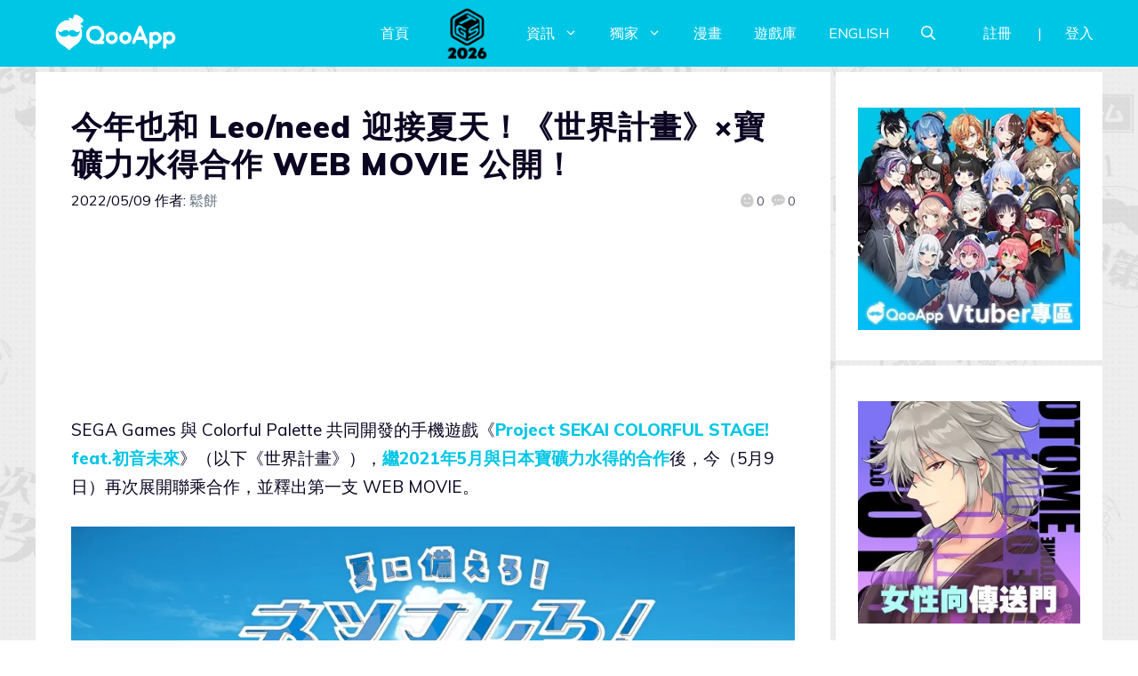

--- FILE ---
content_type: application/javascript; charset=utf-8
request_url: https://d27fq2mgp64qlg.cloudfront.net/wp-content/plugins/qooapp-extends/assets/js/qooapp-post.min.js?v=c7de5e&ver=6.2.8
body_size: 3270
content:
function gaEvent(e,t,n,i){try{ga("allSiteTracker.send","event",e,t,n)}catch(e){}try{gtag("event",e,{event_category:e,event_label:n,event_action:t})}catch(e){}try{sa.track(e,Object.assign({action:t,label:n},i))}catch(e){}}!function(){var i=window.location.pathname.match(/\/([^\/]+)/);function u(){return(new Date).getTime()}function n(n,i,o){function a(){l=!1===o.leading?0:u(),s=null,c=n.apply(d,r),s||(d=r=null)}function e(){var e=u(),t=(l||!1!==o.leading||(l=e),i-(e-l));return d=this,r=arguments,t<=0||i<t?(s&&(clearTimeout(s),s=null),l=e,c=n.apply(d,r),s||(d=r=null)):s||!1===o.trailing||(s=setTimeout(a,t)),c}var s,d,r,c,l=0;o=o||{};return e.cancel=function(){clearTimeout(s),l=0,s=d=r=null},e}function o(e){var e=decodeURIComponent(e.parentNode.parentNode.className).match(/(advads-置頂廣告)|(advads-尾部廣告)|(advads-widget)/),t="";return e&&(e[1]?t="post_top":e[2]?t="post_bottom":e[3]&&(t="post_aside")),t}function a(e,t){var n=e.querySelector(".adv-link")||e.querySelector(".notrack")||e.querySelector("a"),n=n&&n.getAttribute("href"),t="click"===t?"ad_post_click":"ad_post_display",e=o(e);e&&n&&gaEvent(t,n,window.location.href+"###p-"+e,{adPosition:e,url:n,locale:i})}i=i&&i[1]&&~["en","ko"].indexOf(i[1])?i[1]:"zh",window.addEventListener("load",function(){var e=Array.prototype.slice.call(document.querySelectorAll(".advads-target")),t=n(function(){e.forEach(function(e){var t=e.getBoundingClientRect(),n=t.height/2;t.top<=document.documentElement.clientHeight-n&&t.top>=-n?e._isInView||(e._isInView=!0,a(e)):e._isInView=!1})});e.length&&(e.forEach(function(e){var t=e.querySelector("a"),n=t.getAttribute("href"),i=o(e);i&&/apps.qoo-app.com/.test(n)&&t.setAttribute("href",simpleURL(n,{from:i})),t.addEventListener("click",function(){a(e,"click")})}),window.addEventListener("scroll",t),t())})}(),function(){var c,l,d,u={top:{dom:"qoo-post-ad__top",gadSlot:"2359035147",key:"news_sticky_ad",width:970,height:250},side:{dom:"qoo-post-ad__side",gadSlot:"8525681935",key:"news_side_ad",width:300,height:600},bottom:{dom:"qoo-post-ad__bottom",gadSlot:"9874563082",key:"news_tail_ad",width:300,height:250}},n=Object.values(u).map(function(e){return e.key}),e=window.getCookie("user_token_v2"),t=document.documentElement.getAttribute("lang"),p=t&&t.slice(0,2)||"en",i={"Content-Type":"application/json","X-Locale":p},r=(e&&(i["x-user-token-v2"]=e),CONFIG.user_token&&(i["x-user-token"]=CONFIG.user_token),throttle(function(e){e=f(e);e&&e.image&&w(e.image,"ad_banner_display",e)}));function o(t){c&&c.forEach(function(e){e.children[0].contentWindow.postMessage({action:"ad-android-login",data:t||null},CONFIG.mobile_domain)})}function m(e,t){var n=e,i=(n.hasClass(u.side.dom)&&(i=n.parentElement.parentElement.hasClass("FixedWidget__fixed_widget__pinned"),o=!1,d?i||(o=!(d=!1)):i&&(o=d=!0),o&&(n.adFixed=d)),e.adKey),o=e.adFixed,n=e.adIsReport,a=t.offsetY+t.offsetHeight/2,s=t.clientHeight,t=t.scrollTop;!!o||a<t+s&&t<a?n||(n=e.adIsReport=!0,r(i)):e.adIsReport=!1}function f(e){var e=u[e],e=e&&e.key,n=e&&window._adDatas&&window._adDatas[e],t=n&&n.items&&n.items[0];return t?(n={position:1,ad_unit_id:t.adUnitId,creative_id:t.creativeId,line_item_id:t.lineItemId,ad_link:t.link,image:t.image,source_id:t.sourceId,type:t.type,app_id:t.appId,title:t.title,contentId:t.link,ad_session_id:n.sessionId,page_name:e,video:t.video,prize:t.prize},Object.entries(n).forEach(function(e){var t=e[0],e=e[1];null!=e&&""!==e||delete n[t]}),n):null}function w(e,t,n){gaEvent(t,e,window.location.href+"###i-1",Object.assign({bannerPosition:1,bannerUrl:e},n))}function _(e,t){var n,i,o=!t||""===t.trim();return/^https:\/\/.*(m-)?apps.*\/app\//.test(e)?(n=e.indexOf("/",8),i=e.indexOf("/app/"),t=o?"en":/^zh/i.test(t)?"zh":/^es/i.test(t)?"es":/^ko/i.test(t)?"ko":"en",o=e.slice(n+1,i),e.slice(0,n).replace(/m-apps/,"apps")+"/"+(o||t)+e.slice(i)):e}function h(e){return e==="https://"+window.location.host?"":e}QOO_HELPER.request(CONFIG.website_api+"/web/materials/config",function(e){200!==e.status&&0!==e.status||(e=e.responseText||"{}",(e=JSON.parse(e))&&200===e.code&&e.data&&(l=e.data.reduce(function(e,t){return n&&n.includes(t.key)&&t.status&&((e.query=e.query||{})[t.key]=t,e.keys+=(e.keys?",":"")+t.key),e},{query:null,keys:""}))&&l.keys&&Object.entries(u).forEach(function(e){var d,r;r=(d=e)&&d[1]&&d[1].key,QOO_HELPER.request(simpleURL(CONFIG.website_api+"/web/materials",{positionKeys:r}),function(e){var t,n,i,o,a,s;200!==e.status&&0!==e.status||(e=e.responseText||"{}",(e=JSON.parse(e))&&200===e.code&&e.data&&Object.assign(window._adDatas=window._adDatas||{},e.data)),window._adDatas&&window._adDatas[r]&&window._adDatas[r].items?((e=window._adDatas[r]).key=r,e.width=l&&l.query&&l.query[r]&&l.query[r].width||0,e.height=l&&l.query&&l.query[r]&&l.query[r].height||0,i=d[0],e=u[i],o=e&&e.dom&&document.querySelector("."+e.dom),a=window._adDatas[e.key],o&&a&&a.items&&a.items[0]&&a.items[0].image&&((e=document.createElement("img")).src=a.items[0].image,a.items[0].placeholderText&&e.setAttribute("alt",a.items[0].placeholderText),a.items[0].link&&(a.items[0].link=simpleURL(function(a){var s=["/usercard/luck"];return!a||[/\/specials\/birthday2024/].some(function(e){return e.constructor===RegExp?e.test(a):!!~a.indexOf(e)})?a:a&&a.replace(/^(https?:\/\/(?:[^/]*\.)?qoo-app\.com)(.*)/,function(e,t,n){return s.some(function(e){return e.constructor===RegExp?e.test(a):!!~a.indexOf(e)})?(i=n,o=p,h(t,keepHost,customHost)+simpleURL(i,{locale:o||null})):(i=p,h(t)+(i?"/"+i:"")+n);var i,o})}(a.items[0].link),{from:a.items[0].adUnitId}),s=document.createElement("a"),n=/\.qoo-app\.com/.test(a.items[0].link),s.setAttribute("href",a.items[0].link),s.setAttribute("target",n?"_self":"_blank"),s.appendChild(e),s.addEventListener("click",function(e){var t;e.preventDefault(),e=a.items[0].image,t=f(i),w(e,"ad_banner_click",t),window.open(_(a.items[0].link,document.documentElement.getAttribute("lang")),n?"_self":"_blank")})),o.appendChild(s||e),o.adKey=i,a.items[0].showAdLabel&&((e=document.createElement("mark")).className="qoo-post-ad__mark",e.innerText="AD",(s||o).appendChild(e)),(c=c||[]).push(o),setTimeout(function(){m(o,{scrollTop:document.documentElement.scrollTop||document.body.scrollTop,clientHeight:document.documentElement.clientHeight,offsetHeight:o.offsetHeight,offsetY:getOffset(o).y})})),t||(t=!0,setTimeout(function(){window._adDatas&&window.addEventListener("scroll",throttle(function(){c&&c.forEach(function(e){m(e,{scrollTop:document.documentElement.scrollTop||document.body.scrollTop,clientHeight:document.documentElement.clientHeight,offsetHeight:e.offsetHeight,offsetY:getOffset(e).y})})}))}))):"side"===d[0]?(s=document.querySelector(".widget_sidebar_custom_ad_widget"))&&(s.style.display="none"):(e=d[1].dom&&document.querySelector("."+d[1].dom))&&(e.style.display="none")},null,i,"GET")}))},null,i,"GET"),window.IS_QOOAPP&&(window.addEventListener("pageshow",e=>{!(e.persisted||window.performance&&2===window.performance.navigation.type)||window._AUTH&&window._AUTH.user&&window._AUTH.user.id||window.AUTH.refresh()},!1),window.updateQuizId=function(){window.QOOAPP_VERSION_CODE<=80330&&(window.AUTH.refresh(),o())},80330<window.QOOAPP_VERSION_CODE&&(window.updateUser=function(e){e&&(i["x-user-token"]=e),window.AUTH.refresh(),o(e)}))}();